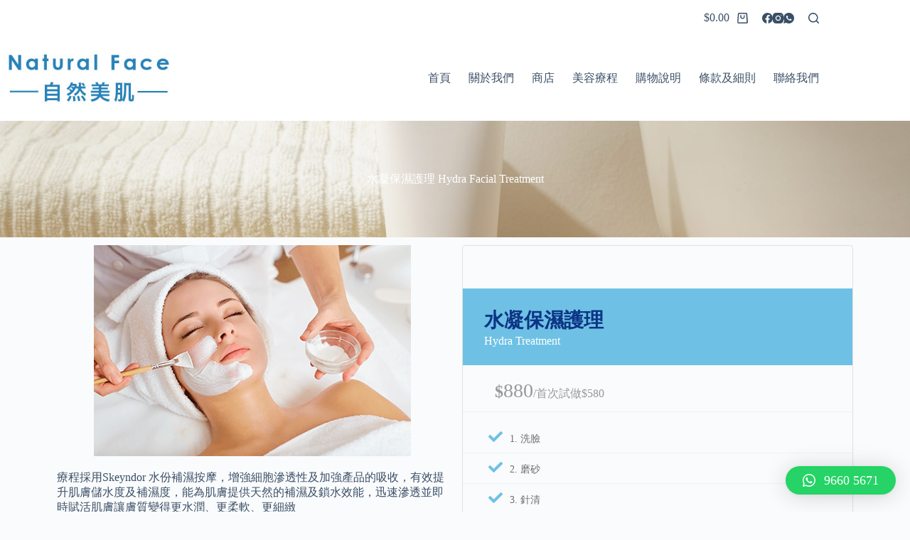

--- FILE ---
content_type: text/css
request_url: https://naturalface.com.hk/wp-content/uploads/elementor/css/post-4174.css?ver=1740560599
body_size: 756
content:
.elementor-4174 .elementor-element.elementor-element-f0c949b:not(.elementor-motion-effects-element-type-background), .elementor-4174 .elementor-element.elementor-element-f0c949b > .elementor-motion-effects-container > .elementor-motion-effects-layer{background-image:url("https://naturalface.com.hk/wp-content/uploads/2023/03/white-face-cream-tube-beauty-product-scaled.jpg");background-position:0vw 70%;background-repeat:no-repeat;background-size:cover;}.elementor-4174 .elementor-element.elementor-element-f0c949b > .elementor-background-overlay{background-color:#757575;opacity:0.5;transition:background 0.3s, border-radius 0.3s, opacity 0.3s;}.elementor-4174 .elementor-element.elementor-element-f0c949b{transition:background 0.3s, border 0.3s, border-radius 0.3s, box-shadow 0.3s;padding:5% 5% 5% 5%;}.elementor-4174 .elementor-element.elementor-element-c06369c{text-align:center;}.elementor-4174 .elementor-element.elementor-element-c06369c .elementor-heading-title{color:var( --e-global-color-blocksy_palette_8 );}.elementor-4174 .elementor-element.elementor-element-f69ef1c .elementor-repeater-item-059b175 .li-icon i{color:var( --e-global-color-primary );}.elementor-4174 .elementor-element.elementor-element-f69ef1c .elementor-repeater-item-059b175 .li-icon svg{color:var( --e-global-color-primary );fill:var( --e-global-color-primary );}.elementor-4174 .elementor-element.elementor-element-f69ef1c .elementor-repeater-item-6aa11fb .li-icon i{color:var( --e-global-color-primary );}.elementor-4174 .elementor-element.elementor-element-f69ef1c .elementor-repeater-item-6aa11fb .li-icon svg{color:var( --e-global-color-primary );fill:var( --e-global-color-primary );}.elementor-4174 .elementor-element.elementor-element-f69ef1c .elementor-repeater-item-f10b18d .li-icon i{color:var( --e-global-color-primary );}.elementor-4174 .elementor-element.elementor-element-f69ef1c .elementor-repeater-item-f10b18d .li-icon svg{color:var( --e-global-color-primary );fill:var( --e-global-color-primary );}.elementor-4174 .elementor-element.elementor-element-f69ef1c .elementor-repeater-item-eb5b407 .li-icon i{color:var( --e-global-color-primary );}.elementor-4174 .elementor-element.elementor-element-f69ef1c .elementor-repeater-item-eb5b407 .li-icon svg{color:var( --e-global-color-primary );fill:var( --e-global-color-primary );}.elementor-4174 .elementor-element.elementor-element-f69ef1c .elementor-repeater-item-f14f95b .li-icon i{color:var( --e-global-color-primary );}.elementor-4174 .elementor-element.elementor-element-f69ef1c .elementor-repeater-item-f14f95b .li-icon svg{color:var( --e-global-color-primary );fill:var( --e-global-color-primary );}.elementor-4174 .elementor-element.elementor-element-f69ef1c .elementor-repeater-item-db1c95b .li-icon i{color:var( --e-global-color-primary );}.elementor-4174 .elementor-element.elementor-element-f69ef1c .elementor-repeater-item-db1c95b .li-icon svg{color:var( --e-global-color-primary );fill:var( --e-global-color-primary );}.elementor-4174 .elementor-element.elementor-element-f69ef1c .elementor-repeater-item-76b3d50 .li-icon i{color:var( --e-global-color-primary );}.elementor-4174 .elementor-element.elementor-element-f69ef1c .elementor-repeater-item-76b3d50 .li-icon svg{color:var( --e-global-color-primary );fill:var( --e-global-color-primary );}.elementor-4174 .elementor-element.elementor-element-f69ef1c .elementor-repeater-item-b40f1b9 .li-icon i{color:var( --e-global-color-primary );}.elementor-4174 .elementor-element.elementor-element-f69ef1c .elementor-repeater-item-b40f1b9 .li-icon svg{color:var( --e-global-color-primary );fill:var( --e-global-color-primary );}.elementor-4174 .elementor-element.elementor-element-f69ef1c .elementor-repeater-item-66389fb .li-icon i{color:var( --e-global-color-primary );}.elementor-4174 .elementor-element.elementor-element-f69ef1c .elementor-repeater-item-66389fb .li-icon svg{color:var( --e-global-color-primary );fill:var( --e-global-color-primary );}.elementor-4174 .elementor-element.elementor-element-f69ef1c .elementor-repeater-item-ca9cbe6 .li-icon i{color:var( --e-global-color-primary );}.elementor-4174 .elementor-element.elementor-element-f69ef1c .elementor-repeater-item-ca9cbe6 .li-icon svg{color:var( --e-global-color-primary );fill:var( --e-global-color-primary );}.elementor-4174 .elementor-element.elementor-element-f69ef1c .elementor-repeater-item-2bb2bfe .li-icon i{color:var( --e-global-color-primary );}.elementor-4174 .elementor-element.elementor-element-f69ef1c .elementor-repeater-item-2bb2bfe .li-icon svg{color:var( --e-global-color-primary );fill:var( --e-global-color-primary );}.elementor-4174 .elementor-element.elementor-element-f69ef1c{border-radius:4px;}.elementor-4174 .elementor-element.elementor-element-f69ef1c .eael-pricing{border-radius:4px;}.elementor-4174 .elementor-element.elementor-element-f69ef1c .eael-pricing .eael-pricing-item{border-radius:4px;}.elementor-4174 .elementor-element.elementor-element-f69ef1c .eael-pricing.style-2 .eael-pricing-item .header{background:var( --e-global-color-primary );}.elementor-4174 .elementor-element.elementor-element-f69ef1c .eael-pricing.style-4 .eael-pricing-item .header{background:var( --e-global-color-primary );}.elementor-4174 .elementor-element.elementor-element-f69ef1c .eael-pricing-item .header .subtitle{color:var( --e-global-color-blocksy_palette_8 );}.elementor-4174 .elementor-element.elementor-element-f69ef1c .eael-pricing-item .eael-pricing-tag .price-tag .original-price, .elementor-4174 .elementor-element.elementor-element-f69ef1c .eael-pricing-item .eael-pricing-tag .price-tag .original-price .price-currency{color:#999;}.elementor-4174 .elementor-element.elementor-element-f69ef1c .eael-pricing-item .eael-pricing-tag .price-tag .sale-price, .elementor-4174 .elementor-element.elementor-element-f69ef1c .eael-pricing-item .eael-pricing-tag .price-tag .sale-price .price-currency{color:#00C853;}.elementor-4174 .elementor-element.elementor-element-f69ef1c .eael-pricing-item .body ul li .li-icon img{height:20px;width:20px;}.elementor-4174 .elementor-element.elementor-element-f69ef1c .eael-pricing-item .body ul li .li-icon svg{height:20px;width:20px;font-size:20px;}.elementor-4174 .elementor-element.elementor-element-f69ef1c .eael-pricing-item .body ul li .li-icon i{font-size:20px;}.elementor-4174 .elementor-element.elementor-element-f69ef1c .eael-pricing-item .body ul li .li-icon{width:20px;height:20px;}div.tooltipster-base.tooltipster-sidetip.tooltipster-top .tooltipster-arrow-border,
					div.tooltipster-base.tooltipster-sidetip.tooltipster-top .tooltipster-arrow-background{border-top-color:#3d3d3d;}div.tooltipster-base.tooltipster-sidetip.tooltipster-right .tooltipster-arrow-border, .tooltipster-base.tooltipster-sidetip.tooltipster-right .tooltipster-arrow-background{border-right-color:#3d3d3d;}div.tooltipster-base.tooltipster-sidetip.tooltipster-left .tooltipster-arrow-border,
					div.tooltipster-base.tooltipster-sidetip.tooltipster-left .tooltipster-arrow-background{border-left-color:#3d3d3d;}div.tooltipster-base.tooltipster-sidetip.tooltipster-bottom .tooltipster-arrow-border,
					div.tooltipster-base.tooltipster-sidetip.tooltipster-bottom .tooltipster-arrow-background{border-bottom-color:#3d3d3d;}.elementor-4174 .elementor-element.elementor-element-f69ef1c .eael-pricing.style-2 .eael-pricing-item .eael-pricing-icon .icon i, .elementor-4174 .elementor-element.elementor-element-f69ef1c .eael-pricing.style-5 .eael-pricing-item .eael-pricing-icon .icon i{font-size:0px;}.elementor-4174 .elementor-element.elementor-element-f69ef1c .eael-pricing.style-2 .eael-pricing-item .eael-pricing-icon .icon img, .elementor-4174 .elementor-element.elementor-element-f69ef1c .eael-pricing.style-5 .eael-pricing-item .eael-pricing-icon .icon img{height:0px;width:0px;}.elementor-4174 .elementor-element.elementor-element-f69ef1c .eael-pricing.style-2 .eael-pricing-item .eael-pricing-icon .icon svg, .elementor-4174 .elementor-element.elementor-element-f69ef1c .eael-pricing.style-5 .eael-pricing-item .eael-pricing-icon .icon svg{height:0px;width:0px;}.elementor-4174 .elementor-element.elementor-element-f69ef1c .eael-pricing.style-2 .eael-pricing-item .eael-pricing-icon .icon, .elementor-4174 .elementor-element.elementor-element-f69ef1c .eael-pricing.style-5 .eael-pricing-item .eael-pricing-icon .icon{width:0px;height:0px;border-radius:50%;}.elementor-4174 .elementor-element.elementor-element-f69ef1c .eael-pricing .eael-pricing-button img{height:16px;width:16px;}.elementor-4174 .elementor-element.elementor-element-f69ef1c .eael-pricing .eael-pricing-button svg{height:16px;width:16px;fill:#fff;}.elementor-4174 .elementor-element.elementor-element-f69ef1c .eael-pricing .eael-pricing-button i{font-size:16px;}.elementor-4174 .elementor-element.elementor-element-f69ef1c .eael-pricing .eael-pricing-button{color:#fff;background:#00C853;}.elementor-4174 .elementor-element.elementor-element-f69ef1c .eael-pricing .eael-pricing-button:hover{color:#f9f9f9;background:#03b048;}.elementor-4174 .elementor-element.elementor-element-f69ef1c .eael-pricing .eael-pricing-button:hover svg{fill:#f9f9f9;}@media(max-width:1024px){.elementor-4174 .elementor-element.elementor-element-f0c949b:not(.elementor-motion-effects-element-type-background), .elementor-4174 .elementor-element.elementor-element-f0c949b > .elementor-motion-effects-container > .elementor-motion-effects-layer{background-position:0vw 0%;}}@media(max-width:767px){.elementor-4174 .elementor-element.elementor-element-f0c949b:not(.elementor-motion-effects-element-type-background), .elementor-4174 .elementor-element.elementor-element-f0c949b > .elementor-motion-effects-container > .elementor-motion-effects-layer{background-position:0vw 0%;}}